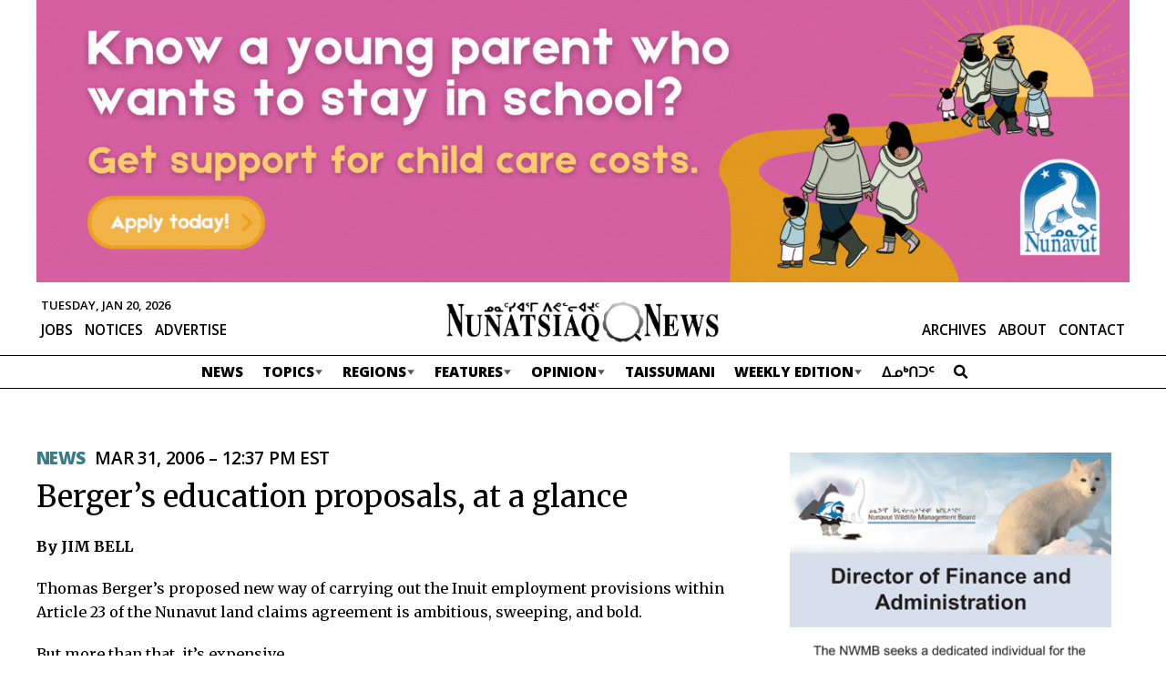

--- FILE ---
content_type: text/css; charset=utf-8
request_url: https://nunatsiaq.com/wp-content/themes/radracer10.0/style2.css?ver=1709752499
body_size: 6330
content:
/*********************************************
	This stylesheet overrides style1.css
*********************************************/

/* positioning context */
.pc {
    position: relative;
}
.hidden {
    display: none;
}


div, .byline {
    box-sizing: border-box;
}


body {
    color: black;
    font-size: 62.5%;
    text-decoration: none;
    text-align: center;
}

.wrapper {
    max-width: 1200px;
    
    margin: 0 auto;
    border: none;
    box-sizing: content-box;
    padding: 0 30px;

}
img {
    max-width: 100%;
    height: auto;
}


h1, h2, h3, h4, h5, h6 {
    line-height: 1.35;
}

a {
    text-decoration: underline;
}
a:hover {
    text-decoration:none;
  
}

h1 a,
h2 a,
h3 a,
h4 a,
h5 a,
h6 a {
    text-decoration: none !important;
}

h1 a:hover,
h2 a:hover,
h3 a:hover,
h4 a:hover,
h5 a:hover,
h6 a:hover {
    text-decoration: underline !important;
}


/* gloabals ----------------------------------------------------------------------------------- */





/* byline */
.post .byline {
    position: relative;
    width: 100%;
    display: block;
    font-family: "open sans";
    font-weight: 600;
    text-transform: uppercase;
    margin-bottom: 7px;
}

.post .byline .category {
    font-weighT: 800;
    text-decoration: none;
}
.post .byline .category:hover {
    text-decoration: underline;
}



.post .byline .comments-count {
    margin-left: 10px;
   float: right;
   text-decoration: none;
   font-weight: 600;
   text-decoration: none !important;
}
.post .byline .comments-count:after {
    content: "";
    display: inline-block;
    position: relative;
    margin-left: 3px;

    line-height: 1.1em;
    font-size: 90%;
    font-family: 'Font Awesome\ 5 Free';
    font-weight: 900;

    background-image: url('img/comment-alt-solid.svg');
    background-size: 15px 15px;
    background-position: top left;
    background-repeat: no-repeat;

    width: 15px;
    height: 15px;
    vertical-align: middle;

    margin-top: -3px;


    
}
.post .byline .comments-count.view-count:after {
    background-image: url('img/eye-solid.svg');


    
}
.post .byline a.comments-count {
    color: black;
}

.post .byline a.comments-count.none {
    color: transparent;
}
.post .byline .comments-count.none:after {
    opacity: 0.3;

    
}
.post .byline a.comments-count:hover {
    text-decoration: underline !important;
}
.post .byline .comments-label {
   displaY: none;
}
 .feed .post .post .byline,
 .single .post .post .byline {
     font-family: "open sans";
     font-size: 144%;
     font-weight: 600;
     text-transform: uppercase;
     margin-top: 15px;
     margin-bottom: 5px !important;
}


.post .byline .time {
    display: inline-block;
}


/* title on line */

/* .title-on-line {
    border-top: 1px solid black;
    margin-top: 0;
    padding-top: 0;
    margin-top: 15px;
    text-align: center;
    margin-bottom: 20px;
    font-size: 100%;
}
.title-on-line span {
    displaY: inline-block;
    font-size: 190%;
    font-weight: 600;
    background: white;
    padding: 0 10px;
    transform: translatey(-50%);
    line-heighT: 1;
} */

/* breaking updated */

.breaking,
.updated {
    display: inline-block;
    background: #e75c39;
    padding: 0 3px; 
    margin-right: 5px;
    border-radius: 3px;
    color: white;
    font-size: 13px;
    font-weight: 700;
    line-height: 1.5;
    font-family: "open sans";
    text-transform: uppercase;

}
h3 .breaking,
h3 .updated,
h4 .breaking,
h4 .updated {
    top: -4px;
    position: relative;

}
.region h2 .breaking,
.region h2 .updated,
.region h3 .breaking,
.region h3 .updated,
.region h4 .breaking,
.region h4 .updated {
    margin-top: -5px;
    vertical-align: middle;
    position: relative;

}



.feed .post .read-more {
    margin-bottom: 0;
}


.section-heading {
    font-size: 230%;
    margin-bottom: 30px;
}

#header {
    margin-bottom: 30px;
}





/* structure ----------------------------------------------------------------------------------- */

.layer2020 {
    text-align: left;
    box-sizing: border-box;
    margin: 30px 0 !important;
}
.layer2020 div p {
    box-sizing: border-box;
}

#seBanner {
    margin-bottom: 30px;
}
/* structure - front-cover */
.layer2020-front-cover {
    margin: 0 0 30px 0 !important;
}
.layer2020-front-cover .post.first {
    width: 65.58333333333333%;
 }
 .layer2020-front-cover .featuredContent {
    width: 31.08333333333333%;
 }
@media screen and (max-width: 1024px) {
    .layer2020-front-cover {
        flex-wrap: wrap;
    }
    .layer2020-front-cover .post.first {
        width: 100%;
     }
     .layer2020-front-cover .featuredContent {
        width: 100%;
     }
     .layer2020-front-cover .featuredContent .posts {
        display: flex;
        justify-content: space-between;
        flex-wrap: wrap;
     }
     .layer2020-front-cover .featuredContent .posts .post {
        width: 48.33333333333333%;
     }
}

@media screen and (max-width: 1024px)  and (min-width: 800px) {
    .layer2020-front-cover .featuredContent .posts .post:first-child {
        width: 100%;
        displaY: flex;
        justify-content: space-between;
        flex-wrap: wrap;
        margin-bottom: 30px;
    }
    .layer2020-front-cover .featuredContent .posts .post:first-child .thumbnail {
        width: 48.33333333333333%;
    }
    .layer2020-front-cover .featuredContent .posts .post:first-child .thumbnail img {
        width: 100%;
    }
    .layer2020-front-cover .featuredContent .posts .post:first-child .text {
        width: 48.33333333333333%;
    }
    .layer2020-front-cover .featuredContent .posts .post.first-child  .headline {
        font-size: 300% !important;
    } 
}

@media screen and (max-width: 800px) {

     .layer2020-front-cover .featuredContent .posts .post {
        width: 100%;
     }
}




/* structure - hot topic */

 .layer2020-hot-topic .wrapper {
    display: flex;
    justify-content: space-between;
    background: #eee;
    padding-top: 35px;
    padding-bottom: 35px;
}
.layer2020-hot-topic .post.first {
    width: 48.33333333333333%;
    box-sizing: border-box;
}
.layer2020-hot-topic .post.first img {
    width: 100%;
    margin-bottom: 20px;
}
.layer2020-hot-topic .more-updates {
    width: 34.41666666666667%;
    padding-left: 3.33333333%;
    padding-right: 3.33333333%;
    box-sizing: border-box;
}

.layer2020-hot-topic.has-related-story .post.first {
    width: 65.41666666666667%;
    padding-left: 30px;

}
.layer2020-hot-topic .wrapper > header {
    width: 17.25%;
    padding-left: 15px;
    padding-right: 10px;
    box-sizing: border-box;

}
@media screen and (max-width: 1024px) {
    .layer2020-hot-topic .wrapper {
        display: block;
    }

    .layer2020-hot-topic .wrapper > header {
        float: left;
        width: 22.5%;
    }

    .layer2020-hot-topic .post.first {
        width: 74.16666666666667%;
        box-sizing: border-box;
        padding-left: 0;
        padding-righT: 0;
        float: right;
        clear: right;
    }
    .layer2020-hot-topic .more-updates {
        padding-top: 30px;
        width: 74.16666666666667%;
        padding-left: 0;
        padding-righT: 30px;

        float: right;
        clear: right;
    } 
    .layer2020-hot-topic.has-related-story {
        padding: 35px 0;
    }
    .layer2020-hot-topic.has-related-story .post.first,
    .layer2020-hot-topic.has-related-story .more-updates {
        width: 100%;
        padding-left: 0;
        padding-right: 0;
    }
    .layer2020-hot-topic {
        background: #eee;
    }
    .layer2020-hot-topic.breaking-story {
        background: #333;
    }
}
@media screen and (max-width: 800px) {
    .layer2020-hot-topic .wrapper > header {
        width: 100%;
    }
    .layer2020-hot-topic .wrapper {
        flex-wrap: wrap;
    }
    .layer2020-hot-topic .post.first {
        width: 100%;
        box-sizing: border-box;
    }
    .layer2020-hot-topic .post.first img {
        width: 100%;
        margin-bottom: 20px;
    }
    .layer2020-hot-topic .more-updates {
        width: 100%;
        padding-right: 0;
        box-sizing: border-box;
    }  
    .layer2020-hot-topic.has-related-story .post.first {
        width: 100%;
        padding-left: 0;  
    }
    .layer2020-hot-topic {
        padding: 35px 0;
    }
    .layer2020-hot-topic .wrapper > header {
        padding-left: 0px !important;
        padding-bottom: 20px !important;
    }

    
    .layer2020-hot-topic .post.first {
        padding-right: 0;
    }
    .layer2020-hot-topic.breaking-story .wrapper > header h2::before {
        left: -20px !important;
        width: 13px !important;
        height: 13px !important;
    }
    .layer2020-hot-topic .more-updates .headline {
        font-size: 180% !important;
    }
}


/* structure regions */
 .layer2020-regions .region {

 }
 .layer2020-regions .region .post {
    padding-left: 0;
    padding-righT: 0;
}
.layer2020-regions.has3 .region {
    width: 31.08333333333333%;
}
.layer2020-regions.has4 .region {
    width: 22.5%;
}
.layer2020-regions.has5 .region {
    width: 18.08333333333333%;
}
.layer2020-regions.feed .post .attachment-large {
    margin-bottom: 0;
 }
 
 
 /* structure trending */
 .layer2020-trending .trending .thumbnail {
    width: 28.79310344827586%;
}
.layer2020-trending .trending .text {
    width: 65.58333333333333%;
}

@media screen and (max-width: 1024px) {
    .layer2020-regions.has5 .regions {
        flex-wrap: wrap;
    }
    .layer2020-regions.has5 .region {
        width: 31.08333333333333% !important;
    }
    .layer2020-regions.has5 .region:nth-child(1),
    .layer2020-regions.has5 .region:nth-child(2) {
        width: 48.33333333333333% !important;
        margin-bottom: 30px;
    }
    .layer2020-regions.has5 .region img {
        width: 100% !important;
    }
    .layer2020-regions.has5 .region .headline {
        font-size: 210% !important;
    }
}

@media screen and (max-width: 860px) {

    .layer2020-regions.has5 .region:nth-child(1) {
        width: 100% !important;
    }
    
    .layer2020-regions.has5 .region:nth-child(2),
    .layer2020-regions.has5 .region:nth-child(3),
    .layer2020-regions.has5 .region:nth-child(4),
    .layer2020-regions.has5 .region:nth-child(5) {
        width: 48.33333333333333% !important;
    }

}
@media screen and (max-width: 700px) {
    .layer2020-regions.has5 .region:nth-child(1) {
        width: 100% !important;
    }
    
    .layer2020-regions.has5 .region:nth-child(2),
    .layer2020-regions.has5 .region:nth-child(3),
    .layer2020-regions.has5 .region:nth-child(4),
    .layer2020-regions.has5 .region:nth-child(5) {
        width: 100% !important;
    }

}

@media screen and (max-width: 1024px) {
    .layer2020-regions.has4 .regions {
        flex-wrap: wrap;
    }
    .layer2020-regions.has4 .region {
        width: 48.33333333333333% !important;
    }
    .layer2020-regions.has4 .region img {
        width: 100% !important;
    }
}
@media screen and (max-width: 700px) {
    .layer2020-regions.has4 .region {
        width: 100% !important;
    }
}


@media screen and (max-width: 860px) {
    .layer2020-regions.has3 .regions {
        flex-wrap: wrap;
    }
    .layer2020-regions.has3 .region {
        width: 100% !important;
        margin-bottom: 30px;
    }
    .layer2020-regions.has3 .region img {
        width: 100% !important;
    }
    .layer2020-regions.has3 .region .headline {
        font-size: 210% !important;
    }
}


 /* ad layer */
 .layer2020-ads {
    padding-bottom: 35px;
    border-bottom: 1px solid black;
}

.layer2020-ads .wrapper {
    padding-top: 10px;
    padding-bottom: 35px;
}
.layer2020-ads .adsanity-inner {
    height: auto;
    max-height: auto;
    padding-bottom: 0;
}

 /* ad-row */
.layer2020-ads .ad-row,
.layer2020-ads.two .ad-row,
.layer2020-ads.three .ad-row {
    display: flex;
    justify-content: space-between !important;
}

 /* ads*/
.layer2020-ads.three .ad-row > div {
    width: 31.08333333333333%;
    text-align: center;
}
.layer2020-ads.two  .ad-row  > div {
    width: 48%;
    text-align: center;
}
.layer2020-ads.one  .ad-row  > div {
    width: 100%;
    text-align: center;
}

.layer2020-ads a img {
    width: auto;
    max-width: 100%;
    height: auto;
    margin: 0 auto;
}
.layer2020-ads .ad-row div,
.layer2020-ads .ad-alignnone .ad-row div {
    display: block !important;
    padding: 0 !important;
    margin: 0 !important;
    margin-right: 0 !important;
}
.layer2020-ads a img {
    width: 100%;
}
.wrapper .ad-aligncenter {
    margin: 20px 0;
}
.wrapper .ad-aligncenter .ad-row a img {
    max-width: 373px;
}



@media screen and (max-width: 1024px) {
    .layer2020-ads.three .ad-row > div {
        width: 48.33333333333333%;
        text-align: center;
    }
    .layer2020-ads.three .ad-row > div:nth-child(3) {
        display: none !important;
    }
}
@media screen and (max-width: 700px) {
    .layer2020-ads.three .ad-row > div,
    .layer2020-ads.two .ad-row > div {
        width: 100%;
        text-align: center;
    }
    .layer2020-ads.three .ad-row > div:nth-child(2),
    .layer2020-ads.two .ad-row > div:nth-child(2) {
        display: none !important;
    }

}




/*
@media screen and (max-width: 1024px) {
    .layer2020-ads.three .ad,
    .layer2020-ad-row.three > div {
        width: 48.33333333333333%;

    }
    .layer2020-ads.three .ad:nth-child(3),
    .layer2020-ad-row.three > div:nth-child(3) {
        display: none;
    }
}
@media screen and (max-width: 700px) {
    .layer2020-ads.three .ad,
    .layer2020-ad-row.three > div {
        width: 100%;

    }

    .layer2020-ads.three .ad:nth-child(2),
    .layer2020-ad-row.three > div:nth-child(2) {
        display: none;
    }
}
*/

/* featured photos  */
.layer2020-featured-photos .wrapper {
    padding: 30px 0;
}
.layer2020-featured-photos .posts {
    display: flex;
    justify-content: space-between;
}
.layer2020-featured-photos .post.first {
    width: 65.58333333333333%;
}
.layer2020-featured-photos .more-photos {
    width: 31.08333333333333%;
}
.layer2020-featured-photos .post p.wp-caption-text {
    border-bottom: none;
    padding-bottom: 0;
}
.layer2020-featured-photo .post .byline {
    margin-top: 0;
}

@media screen and (max-width: 1024px) {
    .layer2020-featured-photos .posts {
        flex-wrap: wrap;
    }
    .layer2020-featured-photos .post.first {
        width: 100%;
    }
    .layer2020-featured-photos .more-photos {
        width: 100%;
        display: flex;
        justify-content: space-between;
    }
    .layer2020-featured-photos .more-photos .post {
        width: 48.33333333333333%;
    }
   
}
@media screen and (max-width: 800px) {

    .layer2020-featured-photos .more-photos {
        flex-wrap: wrap;
    }
    .layer2020-featured-photos .more-photos .post {
        width: 100%;
    }
   
}
/* featured photo  */
.layer2020-featured-photo .post {
    display: flex;
    justify-content: space-between;
    flex-direction: row-reverse;
}
.layer2020-featured-photo .post .image,
.layer2020-featured-photo .post .text {
    flex-grow: 0;
    flex-shrink: 0;
    text-align: left;
}
.layer2020-featured-photo .post .image {
    width: 65.58333333333333%;
}
.layer2020-featured-photo .post .text {
    width: 31.08333333333333%;
}
.layer2020-featured-photo.alt .post .image {
    width: 74.16666666666667%;
}
.layer2020-featured-photo.alt .post .text {
    width: 22.5%;
}
@media screen and (max-width: 1024px) {
    .layer2020-featured-photo .wrapper{
        padding: 35px 30px !important;
    }
    .layer2020-featured-photo .post {
        flex-wrap: wrap;
        flex-direction: row;
    }
    .layer2020-featured-photo .post .image,
    .layer2020-featured-photo .post .text,
    .layer2020-featured-photo.alt .post .image,
    .layer2020-featured-photo.alt .post .text {
        width: 100%;
    }
}
/* trending  */
.layer2020-trending .wrapper {
    padding: 30px 0;
}
.layer2020-trending .trending-wrap {
    display: flex;
    justify-content: space-between;
}
.layer2020-trending .trending {
    width: 48.33333333333333%;
    text-align: left;
}
@media screen and (max-width: 1024px) {
    .layer2020-trending .headline {
        font-size: 210% !important;
    }
}
@media screen and (max-width: 800px) {
    .layer2020-trending .trending-wrap {
        flex-wrap: wrap;
    }
    .layer2020-trending .trending {
        width: 100%;        
        margin-top: 30px;

    }
    .layer2020-trending .trending article {
        flex-direction: row-reverse !important;
    }
}

@media screen and (max-width: 800px) {


    #footer .inner {
        flex-wrap: wrap;
    }

    #footer .left, 
    #footer .right {
        width: 100% !important;
    }
    #footer .left {
        padding-right: 0;
        padding-bottom: 30px;
    }
    



}

/* design ----------------------------------------------------------------------------------- */


/* front cover - design  */
.layer2020-front-cover {
    displaY: flex;
    justify-content: space-between;
    text-align: left;
}
.layer2020-front-cover .post.first {
    padding-top: 0;
    padding-left: 0;
    padding-right: 0;
}
.layer2020-front-cover .featuredContent .post .byline {
    margin-top: 0;
}
.layer2020-front-cover .featuredContent .post {
    border-top: none;
    border-bottom: none;
    padding-top: 0;
}
.layer2020-front-cover .featuredContent .thumbnail img {
    width: 40%;
    float: right;
    margin-left: 10px;
}
.layer2020-front-cover .post.first  .headline {
    font-size: 300%;
}
.layer2020-front-cover .featuredContent .headline {
    font-size: 210%;
}  

/* regions - design  */
 .layer2020-regions.has3 .region .headline {
    font-size: 210%;
 }
 .layer2020-regions.has4 .region .headline {
    font-size: 210%;
 }
 .layer2020-regions.has5 .region .headline {
    font-size: 180%;
 }
 

/* hot topic - design  */
.layer2020-hot-topic * {
flex-shrink: 0;
flex-grow: 0;
}


.layer2020-hot-topic.breaking-story .wrapper > header {
    padding-left: 40px;
    padding-right: 10px;
}

.layer2020-hot-topic .wrapper > header h2 {
    font-size: 230%;
    position: relative;
    font-weight: 600;

}
.layer2020-hot-topic .wrapper > header a {
}

.layer2020-hot-topic.breaking-story .wrapper > header h2:before {
    position: absolute;
    top: 7px;
    left: -25px;
    content: "";
    background: #e75c39;
    width: 19px;
    height: 19px;
    border-radius: 30px;
}
.layer2020-hot-topic.breaking-story .wrapper > header h2:before {
    animation: breaking-blink 1s infinite;
    animation-iteration-count: infinite;
}
@keyframes breaking-blink {
    0% {    
        background: #e75c39;
    }
    50% {
        background: transparent;

    }
  }



.more-updates h2 {
    font-size: 210%;
    font-weighT: 600;
}
h2.more-updates-title {
    font-size: 180%;
    border-bottom: none;
    margin-bottom: 20px;
}

.layer2020-hot-topic .post.first .headline {
    font-size: 260%;
}
.layer2020-hot-topic.breaking-story .headline {
    font-size: 300%;
}
.layer2020-hot-topic .more-updates .headline {
    font-size: 210%;
    font-weight: 400;
}
.layer2020-hot-topic header .byline {
    font-size: 140%;
}
.layer2020-hot-topic header .breaking,
.layer2020-hot-topic header .time {
    display: inline-block;
    margin: 5px 0;
}
.layer2020-hot-topic header .time {
    display: inline-block;
    font-family: "open sans";
    font-weight: 600;
    text-transform: uppercase;
}
.layer2020-hot-topic .more-updates {
    position: relative;

}
.layer2020-hot-topic.has-related-story .byline {
    padding-top: 0;
    padding-bottom: 0;
    margin-bottom: 7px;
}
.layer2020-hot-topic.has-related-story .thumbnail{
}
.layer2020-hot-topic.has-related-story .thumbnail img{
    margin-bottom: 20px;

}




/*
.layer2020-hot-topic .more-updates:before {
    content: "";
    display: block;
    height: 100%;
    width: 1px;
    background-color: rgba(0,0,0,0.3);
    position: Absolute;
    top: 0;
    left: 0;
}
*/


.layer2020-hot-topic .more-updates .post {
    padding: 10px 0;
    border-top: 1px solid rgba(0,0,0,0.3);
}
.layer2020-hot-topic .more-updates .post:first-child {
    padding-top: 0;
    border-top: none;
}

.layer2020-hot-topic.breaking-story .wrapper {
    background: #333;
}
.layer2020-hot-topic.breaking-story h2,
.layer2020-hot-topic.breaking-story h3,
.layer2020-hot-topic.breaking-story p,
.layer2020-hot-topic.breaking-story a {
    color: white;
}
.layer2020-hot-topic.breaking-story .more-updates:before {
    background-color: rgba(255,255,255,0.3);
}

.layer2020-hot-topic.breaking-story .more-updates .post {
    
    border-top-color: rgba(255,255,255,0.3);
}

.layer2020-hot-topic .post.first .byline {
    margin-top: 0;
}
.layer2020-hot-topic .more-updates .byline {
    margin-top: 0;
    padding-top: 0;
}

.more-link {
    display: block;
    font-size: 200%;
    font-weighT: 500;
}
.layer2020-hot-topic .more-link {
    margin-top: 30px;
}








/* typography ----------------------------------------------------------------------------------- */
/* trending - design  */
.layer2020-trending .headline {
    font-size: 230%;
}
.layer2020-trending h2 {
    font-size: 300%;
    margin-bottom: 30px;
}
.layer2020-trending  h3 {
   font-size: 230%;
   font-weight: 800;
}
.layer2020-trending  h4 {
   font-size: 230%;
}
.layer2020-trending {
    width: 100%;
}

.layer2020-trending .trending .articles {


}
.layer2020-trending .trending article {
    width: 100%;
    display: flex;
    justify-content: space-between;
}



.layer2020-regions .regions {
    text-align: left;
    display: flex;
    justify-content: space-between;
    margin-top: 50px;
}


.layer2020-regions .region .byline {
    margin-top: 0;   
    margin-bottom: 0;   
}

.layer2020-regions .region .post {
    border-bottom: 1px solid #ddd;
}
.layer2020-regions .region .post:first-child {
    padding-top: 0;
}
.layer2020-regions .region .post:last-child {
    border-bottom: none;
}
.layer2020-regions .region .post:first-child .byline {
    padding-top: 15px;
}



aside#jtn, aside#jtnFooter {

    text-align: left;
}


#jtnFooter {
    text-align: center;
}
#jtnFooter .inner {
    text-align: left;

    display: flex;
    justify-content: space-between;
    max-width: 1200px;
    margin: 0 auto;
}
#jtnFooter .col {
    width: 48.33333333333333%;
    text-align: left;
    flex-grow: 0;
    flex-shrink: 0;
}
#jtn .col, #jtnFooter .col {
    padding-left: 0;
    border-left: none;

}
#jtn h2, #jtnFooter h2 {
    text-align: left;
}
#jtn .description, #jtnFooter .description {
    padding: 10px 0;
}
#jtn .files, #jtnFooter .files {
    display: block;
    padding: 0 5px 7px 0;
}

#jtn .file:first-child, 
#jtnFooter .file:first-child {
    padding-left: 0;
}



#footer .inner {
    display: flex;
    justify-content: space-between;
}
#menu-footer-menu {
    text-aligN: left;
}

#footer .left, 
#footer .right {
    width: 48.33333333333333%;
    text-align: left;
    flex-grow: 0;
    flex-shrink: 0;
}
#footer .left {
    padding-right: 10%;
}

#label-subscribe {
    display: block;
    font-size: 180%;
    font-weight: 600;
    font-family: "open sans";
    margin-bottom: 20px;
}
#mce-EMAIL,
#subscribe {
    display: inline-block;
    outline: none;
    border: none;
    background: transparent;
    font-family: "open sans";
    margin: 0;
    padding: 0;
    height: 40px;
    line-height: 40px;
    padding: 0 15px;
    box-sizing: border-box;
}
#mce-EMAIL {
    font-size: 180%;
    font-weight: 400;
    border: 1px solid black;
    widtH: calc(100% - 120px);
    background: white;

}
.mc-field-group {
    position: relative;
    margin-bottom: 20px;
}
#mce-success-response {
    margin-top: 20px;
    font-size: 160%;
    line-height: 1.5;
    font-family: "open sans";
    background: #0099a8 !important;
    border-radius: 5px;
    padding: 10px;
    font-style: italic;
    color: white;
}

.mce_inline_error {
padding: 10px !important;
display: block !important;
margin: 0 !important;
widtH: calc(100% - 120px) !important;
font-size: 140% !important;
font-family: 'open sans' !important;
font-weight: 600 !important;
}
#subscribe {
    font-size: 140%;
    font-weight: 700;
    text-align: center;
    text-transform: uppercase;
    background-color: #0099a8 !important;
    color: white;
    widtH: 110px;
    position: absolute;
    righT: 0;
    top: 0;
    bottom: auto;
    cursor: pointer;
}
#mc_embed_signup_scroll {
    margin-bottom: 20px;
    position: relative;

}
#optin {
    clear: both;
    display: block;
    font-size: 180%;
    font-weight: 500;
    font-family: "open sans";
    float: left;    

}
#label-optin {
    display: block;
    font-size: 120%;
    font-weight: 500;
    margin-left: 25px;
    line-heighT: 1.6;
}

#menu-footer-menu li a {
    margin-left: 0;
    margin-right: 20px;
}



#layer2020-featured-photo .wrapper {
    background: #eee;
    padding: 35px 30px;
    padding-left: 20px;
}

#layer2020-featured-photo .text {
    padding: 0 20px;
    padding-left: 0;
}

.layer2020-featured-photo .post h3 {
    font-size: 210%;
}
.layer2020-featured-photo h2 {
    padding-left: 30px;
}





aside#jtn, aside#jtnFooter {
    padding: 50px 30px;
}


.archive #main .content .post:first-child {
    border-top: 1px solid black;
}
.category-comics.archive #main .post:first-child {
    border-top: none;
    padding-top: 0;

}
#main {
    padding: 0 !important;
    margin-left: 30px;
    margin-right: 30px;
}
.archive #main,
.home #main {
    margin-left: 0px;
    margin-right: 0px;
}
#main .content {
    padding-top: 15px;
    padding-right: 0;
    padding-bottom: 50px;
    text-align: left;
    width: 65.58333333333333%;
}

.post-type-archive-job #main,
.post-type-archive-tender #main,
.post-type-archive-notice #main {
    margin-left: 30px;
    margin-right: 30px;
}
.post-type-archive-job #main .content,
.post-type-archive-tender #main .content,
.post-type-archive-notice #main .content {
    padding-top: 30px !important;
}
@media screen and (max-width: 640px) {
    .post-type-archive-job #main,
    .post-type-archive-tender #main,
    .post-type-archive-notice #main {
        margin-left: 15px;
        margin-right: 15px;
    }
    .post-type-archive-job #main .content,
    .post-type-archive-tender #main .content,
    .post-type-archive-notice #main .content {
        padding-left: 0;
    }
}

#main #sidebar {
    width: 31.08333333333333%;
}
@media screen and (max-width: 1024px) {
    #sidebar {
        display: none;
    }
}
.front-page #main .content .layer2020-ads {
    display: none;
} 






@media screen and (max-width: 1024px) {
    #main .content {
        width: 100%;
        padding-bottom: 30px;
    }
    #main .content .layer2020-ads {
        display: block;
    }  

}
@media screen and (max-width: 800px) {
    #main {
        margin-left: 0px;
        margin-right: 0px;
    }
    #main .content {
        padding-right: 15px;
    }
    .archive #main .content {
        padding-right: 0;
        padding-left: 0;
    }

}



.archive-title.alt  {
    margin-top: 50px;
    margin-left: 0;
    text-align: left !important;
}
.archive-title {
    margin-right: 0;
    margin-left: 0;
}
.archive-title.alt .title {
    
}




.photographer-header {
    paddinG: 40px 0 100px;
    text-align: left;
    width: 65.58333333333333%;

}
.photographer-header h1 {
    font-size: 300%;
    margin-bottom: 15px;
}
.photographer-header p {
    font-size: 180%;
    font-weight: 500;
    line-height: 1.61;
}







.photographer-feed { /* Masonry container */
    display: grid;
    grid-template-columns: 1fr 1fr 1fr;
    grid-gap: 0 3.33333333%;
    grid-auto-flow: dense;
  }
  
  .photographer-feed article { /* Masonry bricks or child elements */
    width: 1fr;
  }
  .photographer-feed .post p.wp-caption-text,
  .photographs .post p.wp-caption-text{
    border-bottom: none;
    text-align: left;
}



.paged .photographs.first-three  {
    display: flex;
    justify-content: space-between;

}
.paged .photographs.first-three.cf:after {
    visibility: hidden;
    display: none !important;
}
.paged .photographs.first-three .post,
.paged .photographs.first-three .post:first-child {
    width: 31.08333333333333%;
    float: none;
    clear: none;

}








.photographs.first-three .post {
    width: 31.08333333333333%;
    float: right;
    clear: right;

}


.photographs.first-three .post:first-child {
    width: 65.58333333333333%;
    float: left;
}
.photographs.first-three .post:first-child img {
    width: 100%;
}

#igloo {
    width: 36px;
    height: 23px;
}
@media screen and (max-width: 1024px) {
    .photographs.first-three {
        displaY: block;
    }
    .photographs.first-three .post {
        width: 48.3333333333333333% !important;
        float: right !important;
        
    }
    .photographs.first-three .post:first-child {
        float: left!important;
        
    }
    .photographs.first-three .ad {
        display: none;
        flex-grow: 0;
        flex-shrink: 0;
    }
    .photographer-feed { /* Masonry container */
        grid-template-columns: 1fr 1fr;
    }
}

@media screen and (max-width: 600px) {
    .photographs.first-three .post {
        width: 100% !important;
        width: 1fr !important;
    }
    .photographer-feed { /* Masonry container */
        grid-template-columns: 1fr;
    }
}


.photographs .ad,
.photographer-feed .ad {
    padding-bottom: 40px !important;
}
.photographs .ad img,
.photographer-feed .ad img{
    width: 100%;
}






.feed .post {
    padding: 20px 0;
}

.feed .post.photo {
    padding: 15px 15px;

}

.feed .post .subhead {
    margin-bottom: 0;
}








#menu-item-regions,
#menu-item-opinion,
#menu-item-weekly-edition {
    
}
@media screen and (min-width: 1001px) {
    #menu-main .has-more a:after  {
        content: "";
        display: inline-block;
        width: 10px;
        height: 10px;
        background-image: url('img/menu-carat.svg');
        background-size: 10px 20px;
        background-position: top left;
        opacity: 0.66;
    }
    #menu-main .has-more:hover a:after  {
        background-position: bottom left;
        opacity: 1;
    }

    #menu-main .has-more li a:after  {
        content: "";
        display: none;
    }
}
.page h1 {
    padding-top: 0;
    margin-top: 0;
}


.comment-content.entry p {
    padding-bottom: 10px;
}
.comment-reply-link {
    margin-top: 0;
    margin-bottom: 10px;
}

.update-hr {
    background: transparent;
    border: none;
    padding: none;
    margin: none;
    outline: none;
    
    display: block;
    width: 100%;
    height: 3px;
    border: 1px solid black;
    border-left: none;
    border-right: none;
    margin: 30px 0;
    }
    #updates {


    }
    #updates .update {
        margin: 7px 0;
        padding: 15px;
        background-color: #fff9b6;
    }
    #updates .update:first-child {
        margin: 0 0 0;
    }
    #updates p {
        margin: 10px 0 0;

    }
    #updates p.byline {
        margin-top: 10px;
        margin-bottom: 0;
    }
    #updates p.byline:first-child {
        margin-top: 0;
    }

    #updates .byline .time {
        font-weight: 700;
    }
    
    #updates h3 {
         margin-top: 0;
         padding-top: 0;
    }
    #updates h4 {
        margin-top: 10px;
        margin-bottom: 0;
    }
    #menu-main {
        padding: 0 10px;
    }
    #menu-main li a {
        box-sizing: border-box;
        display: block;
        padding: 8px 8px 8px 10px;
    }
    #menu-main {
        overflow: visible !important;
    }
    #menu-main > li {
        position: relative;
    }
    .sub-menu {
        display: none;
        background: #005861;
        position: absolute;
        top: 31px;
        left: 0;
        width: 250px;
        padding: 20px;
    }
    #menu-main > li:hover a {
        background: #005861;
            color: white;
    }
    #menu-main > li:hover .sub-menu {
        displaY: block;
    }
    #menu-main .sub-menu li {

        display: block;
    }
    #menu-main .sub-menu li a:hover {
        text-decoration: underline;
    }
    .sub-menu li a {
        display: block !important;
        width: 100%;
        color: white;
        text-align: left;
    }


    @media screen and (max-width: 640px) {
        .wrapper {
            padding: 0 20px;
        }
        #header {
            margin-bottom: 20px;
        }
        .feed .post {
            padding-left: 0;
            padding-right: 0;
        }
        .layer2020-hot-topic.breaking-story .wrapper,
        .layer2020-hot-topic .wrapper,
        .layer2020-hot-topic.has-related-story .wrapper,
        #layer2020-featured-photo .wrapper {
            padding: 25px 20px !important;

        }

        .layer2020-hot-topic.breaking-story .wrapper > header h2::before {
            left: 0 !important;
        }
        .layer2020-hot-topic.breaking-story .wrapper > header h2 {
            text-indent: 20px;
        }
    }


    .archive #main .content {
        padding-top: 0;
    }
    .archive.paged #main .content .post:first-child {
        border-top: none;
        padding-top: 0;
    }

    code {
        display: block;
        font: bold 140% monospace;
        line-height: normal;
        padding: 5px;
        background: darkslategray;
        color: mediumturquoise;
        line-height: 1.2;
        border-radius: 5px;
        margin-bottom: 30px;
    }

    .author #main .post:first-child {
        border-top: none;
    }



    .wpcf7-form input,
    .wpcf7-form textarea {
        font-size: 100%;
        font-weight: 400;
        border: 1px solid black;
        widtH: calc(100% - 120px);
        background: white;
        padding: 10px;
        margin: 10px 0;
    }    
    .wpcf7-form p {
        margin: 10px 0;
    }

    .wpcf7-form input[type=submit] {
        font-size: 100%;
        font-weight: 700;
        font-family: "open sans";
        text-align: center;
        text-transform: uppercase;
        background-color: #0099a8 !important;
        color: white;
        widtH: 90px;
        bottom: auto;
        cursor: pointer;
        border: none;
        outline: none;
        height: 44px;
        line-height: 43px;
        padding: 0;
    }
    div.wpcf7-mail-sent-ok, div.wpcf7-validation-errors, div.wpcf7-acceptance-missing, div.wpcf7-response-output {
        padding: 30px 0;
    }

    span.wpcf7-not-valid-tip {
        background: firebrick !important;
        color: white !important;
        width: 85%;
        border-radius: 5px;
        padding: 5px;
        font-size: 80% !important;
        font-family: "open sans";
        font-weight: 700 !important;
        display: block !important;
        margin-bottom: 20px !important;
    }
    div.wpcf7-validation-errors::before, div.wpcf7-acceptance-missing::before {
        padding: 5px;
        border-radius: 5px;

        font-size: 80% !important;
        font-family: "open sans" !important;
        font-weight: 700 !important;

    }
    div.wpcf7-response-output {
        margin: 2em 0 1em;
    }

    .page-template-customarchive .sType ul {
        padding-left: 0;
    }
    .page-template-customarchive .sType li {
        width: 33.33333333%; 
        float: left;
        display: block;
        padding-right: 5%;
        box-sizing: border-box;
    }




    @media screen and (max-width: 800px) {   
        .page-template-customarchive .sType li {
            width: 50%; 
        }
        .page-template-customarchive #main,
        .page-template-customsearch #main {
            padding-top: 0 !important;
            padding-bottom: 30px !important;
        }
        .page-template-customarchive #main .content,
        .page-template-customsearch #main .content {
            padding-bottom: 60px !important;
        }
        
    }





    #searchform input {
        display: inline-block;
        outline: none;
        border: none;
        background: transparent;
        font-family: "open sans";
        margin: 0;
        padding: 0;
        height: 40px;
        line-height: 40px;
        padding: 0 15px;
        box-sizing: border-box;
        font-size: 180%;
        font-weight: 400;
        border: 1px solid black;
        widtH: calc(100% - 120px);
        background: white;
        text-transform: none;
    }
    #searchform input[type=submit] {
        font-size: 140%;
        font-weight: 700;
        text-align: center;
        text-transform: uppercase;
        background-color: #0099a8 !important;
        color: white;
        widtH: 110px;
        position: relative;
        righT: 0;
        top: 0;
        bottom: auto;
        cursor: pointer;
        border: none;
        float: right;
    }
    #menu-jobs li a:hover,
    #menu-top li a:hover {
        text-decoration: underline;
    }



    .weather-atlas-wrapper .weather-atlas-body {
        padding: 0 1.25em;
    }



    #menu-top .fa-facebook-square {
        margin-left: 5px;
    }
    #menu-jobs li a,
    #menu-top li a {
        padding: 0 4px;
    }
    #menu-top li#menu-item-89 a {
        padding-right: 0;
    }


@media screen and (min-width: 1000px) {
    #menu-main .showChildren {
        display: none !important;
    }
}

    @media screen and (max-width: 1000px) {
        #menu-main {
            margin: 0;
            paddinG: 0;
            display: block;
        }
        #menu-main .sub-menu {
            position: relative;
            padding: 0;
            margin: 0;
            left: auto;
            right: auto;
            top: auto;
            bottom: auto;
            border: 1px solid rgba(0,0,0,0.3);
            width: auto;
            height: auto;
        }
        #menu-main li {
            box-sizing: border-box;
            position: relative;
        }
        #menu-main li .sub-menu,
        #menu-main li:hover .sub-menu {
            display: none;
        }
        #menu-main li .sub-menu.show,
        #menu-main li:hover .sub-menu.show {
            display: block !important;
        }
        #menu-main li .sub-menu li a {
            font-weight: 600;
        }
        #menu-main li.has-more > a {
            background: transparent !important;
        }


        #menu-main li a,
        #menu-mobile li a {
            box-sizing: border-box;
            display: block;
            padding: 12px 8px 12px 10px;
            text-align: left;
            font-sizE: 160%;
            border-top: 1px solid rgba(255,255,255,0.3);
        }
        #menu-mobile li a {
            border-top: 1px solid rgba(0,0,0,0.3);
            margin: 0;
        }
        #menu-mobile {
            padding: 0;
            margin: 0;
            display: block;
        }
        #menu-main li {
            display: block !important;
        }
        #menu-main .showChildren {
            content: "";
            display: inline-block;
            width: 40px;
            height: 40px;
            background-image: url('img/carat.svg');
            background-size: 40px 80px;
            background-position: top left;
            background-repeat: none;
            opacity: 0.66;
            position: absolute;
            top: 0;
            right: 0;
            margin: 0;

        }
        #menu-main .showChildren.show {
            background-position: bottom left;
        }
        #menu-main .hidden {
            display: inline-block;
            position: relative;
            top: auto;
            left: auto;
            widtH: auto;
            height: auto;
            margin-right: 10px;
        }

    }


    @media screen and (max-width: 640px) {
        .layer2020-trending .post .attachment-thumbnail {
            float: none;
            margin-left: 0;
            display: block;
            /* max-width: none;    nov6-2020 */
            max-width: 100%;
        }
    }


    .metaslider .flexslider {
        margin-bottom: 60px !important;
    }
    .metaslider .flex-control-nav {
        bottom: -40px !important;
    }
    @media screen and (max-width: 500px) {
        .metaslider .caption {
            font-size: 80%;
        }
    }

@media screen and (max-width: 1000px) {
    #header .topBar .ad-row {
        margin-left: 0;
        margin-right: 0;
    }
    #header .topBar .ad-row > div {
        height: auto;
        max-height: 90px;
    }
}


    .ad-aligncenter .ad-row {
        justify-content: center;
        -ms-flex-pack: center;
        margin-left: 0;
        margin-right: 0;
    }




    #comments .cld-common-wrap {
        min-width: 50px;
    }

    #at-image-sharing-tool {
        z-index: 10000 !important;
        position: fixed;
    }
  

    .lity-content img {
        max-height: 90vh !important;
        max-width: 90vw !important;
    }